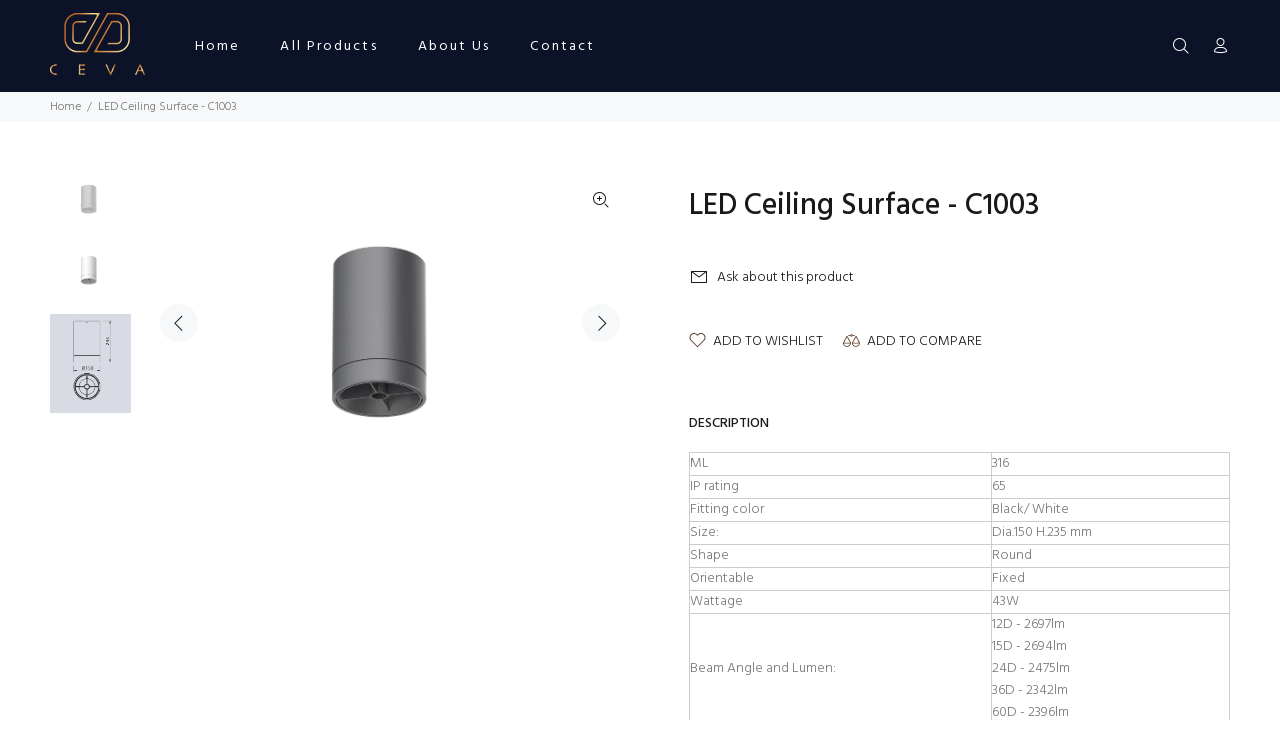

--- FILE ---
content_type: text/javascript; charset=utf-8
request_url: https://cevalighting.com/products/led-ceiling-surface-c1003.js
body_size: 868
content:
{"id":6815279939769,"title":"LED Ceiling Surface - C1003","handle":"led-ceiling-surface-c1003","description":"\u003cstyle type=\"text\/css\"\u003e\u003c!--\ntd {border: 1px solid #ccc;}br {mso-data-placement:same-cell;}\n--\u003e\u003c\/style\u003e\n\u003ctable border=\"1\" dir=\"ltr\" cellpadding=\"0\" cellspacing=\"0\" xmlns=\"http:\/\/www.w3.org\/1999\/xhtml\"\u003e\n\u003ccolgroup\u003e\n\u003ccol width=\"546\"\u003e\n\u003ccol width=\"429\"\u003e\n\u003c\/colgroup\u003e\n\u003ctbody\u003e\n\u003ctr\u003e\n\u003ctd data-sheets-value='{\"1\":2,\"2\":\"ML\"}'\u003eML\u003c\/td\u003e\n\u003ctd data-sheets-formula=\"=VLOOKUP(R32C2, 'C'!C2:C40,R[0]C[1],FALSE)\" data-sheets-value='{\"1\":3,\"3\":316}'\u003e316\u003c\/td\u003e\n\u003c\/tr\u003e\n\u003ctr\u003e\n\u003ctd data-sheets-value='{\"1\":2,\"2\":\"IP rating\"}'\u003eIP rating\u003c\/td\u003e\n\u003ctd data-sheets-formula=\"=VLOOKUP(R32C2, 'C'!C2:C40,R[0]C[1],FALSE)\" data-sheets-value='{\"1\":3,\"3\":65}'\u003e65\u003c\/td\u003e\n\u003c\/tr\u003e\n\u003ctr\u003e\n\u003ctd data-sheets-value='{\"1\":2,\"2\":\"Fitting color\"}'\u003eFitting color\u003c\/td\u003e\n\u003ctd data-sheets-formula=\"=VLOOKUP(R32C2, 'C'!C2:C40,R[0]C[1],FALSE)\" data-sheets-value='{\"1\":2,\"2\":\"Black\/ White\"}'\u003eBlack\/ White\u003c\/td\u003e\n\u003c\/tr\u003e\n\u003ctr\u003e\n\u003ctd data-sheets-value='{\"1\":2,\"2\":\"Size:\"}'\u003eSize:\u003c\/td\u003e\n\u003ctd data-sheets-formula=\"=VLOOKUP(R32C2, 'C'!C2:C40,R[0]C[1],FALSE)\" data-sheets-value='{\"1\":2,\"2\":\"Dia.150  H.235 mm\"}'\u003eDia.150 H.235 mm\u003c\/td\u003e\n\u003c\/tr\u003e\n\u003ctr\u003e\n\u003ctd data-sheets-value='{\"1\":2,\"2\":\"Shape\"}'\u003eShape\u003c\/td\u003e\n\u003ctd data-sheets-formula=\"=VLOOKUP(R32C2, 'C'!C2:C40,R[0]C[1],FALSE)\" data-sheets-value='{\"1\":2,\"2\":\"Round\"}'\u003eRound\u003c\/td\u003e\n\u003c\/tr\u003e\n\u003ctr\u003e\n\u003ctd data-sheets-value='{\"1\":2,\"2\":\"Orientable\"}'\u003eOrientable\u003c\/td\u003e\n\u003ctd data-sheets-formula=\"=VLOOKUP(R32C2, 'C'!C2:C40,R[0]C[1],FALSE)\" data-sheets-value='{\"1\":2,\"2\":\"Fixed\"}'\u003eFixed\u003c\/td\u003e\n\u003c\/tr\u003e\n\u003ctr\u003e\n\u003ctd data-sheets-value='{\"1\":2,\"2\":\"Wattage\"}'\u003eWattage\u003c\/td\u003e\n\u003ctd data-sheets-formula=\"=VLOOKUP(R32C2, 'C'!C2:C40,R[0]C[1],FALSE)\" data-sheets-value='{\"1\":2,\"2\":\"43W\"}'\u003e43W\u003c\/td\u003e\n\u003c\/tr\u003e\n\u003ctr\u003e\n\u003ctd data-sheets-value='{\"1\":2,\"2\":\"Beam Angle and Lumen:\"}'\u003eBeam Angle and Lumen:\u003c\/td\u003e\n\u003ctd data-sheets-formula=\"=VLOOKUP(R32C2, 'C'!C2:C40,R[0]C[1],FALSE)\" data-sheets-value='{\"1\":2,\"2\":\"12D - 2697lm\\n15D - 2694lm\\n24D - 2475lm\\n36D - 2342lm\\n60D - 2396lm\"}'\u003e12D - 2697lm\u003cbr\u003e15D - 2694lm\u003cbr\u003e24D - 2475lm\u003cbr\u003e36D - 2342lm\u003cbr\u003e60D - 2396lm\u003c\/td\u003e\n\u003c\/tr\u003e\n\u003ctr\u003e\n\u003ctd data-sheets-value='{\"1\":2,\"2\":\"Color Temperature\"}'\u003eColor Temperature\u003c\/td\u003e\n\u003ctd data-sheets-formula=\"=VLOOKUP(R32C2, 'C'!C2:C40,R[0]C[1],FALSE)\" data-sheets-value='{\"1\":2,\"2\":\"2700K\\n3000K\\n3500K\\n4000K\"}'\u003e2700K\u003cbr\u003e3000K\u003cbr\u003e3500K\u003cbr\u003e4000K\u003c\/td\u003e\n\u003c\/tr\u003e\n\u003ctr\u003e\n\u003ctd data-sheets-value='{\"1\":2,\"2\":\"CRI\"}'\u003eCRI\u003c\/td\u003e\n\u003ctd data-sheets-formula=\"=VLOOKUP(R32C2, 'C'!C2:C40,R[0]C[1],FALSE)\" data-sheets-value='{\"1\":3,\"3\":90}'\u003e90\u003c\/td\u003e\n\u003c\/tr\u003e\n\u003ctr\u003e\n\u003ctd data-sheets-value='{\"1\":2,\"2\":\"Driver\"}'\u003eDriver\u003c\/td\u003e\n\u003ctd data-sheets-formula=\"=VLOOKUP(R32C2, 'C'!C2:C40,R[0]C[1],FALSE)\" data-sheets-value='{\"1\":2,\"2\":\"Built-in\"}'\u003eBuilt-in\u003c\/td\u003e\n\u003c\/tr\u003e\n\u003ctr\u003e\n\u003ctd data-sheets-value='{\"1\":2,\"2\":\"Dimmability\"}'\u003eDimmability\u003c\/td\u003e\n\u003ctd data-sheets-formula=\"=VLOOKUP(R32C2, 'C'!C2:C40,R[0]C[1],FALSE)\" data-sheets-value='{\"1\":2,\"2\":\"Non-dimmable\"}'\u003eNon-dimmable\u003c\/td\u003e\n\u003c\/tr\u003e\n\u003ctr\u003e\n\u003ctd data-sheets-value='{\"1\":2,\"2\":\"Accessories\"}'\u003eAccessories\u003c\/td\u003e\n\u003ctd data-sheets-formula=\"=VLOOKUP(R32C2, 'C'!C2:C40,R[0]C[1],FALSE)\" data-sheets-value='{\"1\":2,\"2\":\"NA\"}'\u003eNA\u003c\/td\u003e\n\u003c\/tr\u003e\n\u003c\/tbody\u003e\n\u003c\/table\u003e\n\u003cul data-mce-fragment=\"1\"\u003e\n\u003cul data-mce-fragment=\"1\"\u003e\u003c\/ul\u003e\n\u003c\/ul\u003e","published_at":"2021-07-04T00:09:52+08:00","created_at":"2021-07-04T00:09:50+08:00","vendor":"316","type":"","tags":["1 Head","30+W","Accessories-no","Built-in LED","Ceiling Surface","Fixed","Indoor","IP65","Round"],"price":0,"price_min":0,"price_max":0,"available":true,"price_varies":false,"compare_at_price":null,"compare_at_price_min":0,"compare_at_price_max":0,"compare_at_price_varies":false,"variants":[{"id":40399723724985,"title":"Default Title","option1":"Default Title","option2":null,"option3":null,"sku":"","requires_shipping":true,"taxable":true,"featured_image":null,"available":true,"name":"LED Ceiling Surface - C1003","public_title":null,"options":["Default Title"],"price":0,"weight":0,"compare_at_price":null,"inventory_management":null,"barcode":"","requires_selling_plan":false,"selling_plan_allocations":[]}],"images":["\/\/cdn.shopify.com\/s\/files\/1\/0530\/1331\/5769\/products\/C1003-B.png?v=1625499131","\/\/cdn.shopify.com\/s\/files\/1\/0530\/1331\/5769\/products\/C1003-W.png?v=1625499131","\/\/cdn.shopify.com\/s\/files\/1\/0530\/1331\/5769\/products\/C1003-2.png?v=1649090325"],"featured_image":"\/\/cdn.shopify.com\/s\/files\/1\/0530\/1331\/5769\/products\/C1003-B.png?v=1625499131","options":[{"name":"Title","position":1,"values":["Default Title"]}],"url":"\/products\/led-ceiling-surface-c1003","media":[{"alt":null,"id":21726630609081,"position":1,"preview_image":{"aspect_ratio":1.591,"height":2413,"width":3840,"src":"https:\/\/cdn.shopify.com\/s\/files\/1\/0530\/1331\/5769\/products\/C1003-B.png?v=1625499131"},"aspect_ratio":1.591,"height":2413,"media_type":"image","src":"https:\/\/cdn.shopify.com\/s\/files\/1\/0530\/1331\/5769\/products\/C1003-B.png?v=1625499131","width":3840},{"alt":null,"id":21726630641849,"position":2,"preview_image":{"aspect_ratio":1.591,"height":2413,"width":3840,"src":"https:\/\/cdn.shopify.com\/s\/files\/1\/0530\/1331\/5769\/products\/C1003-W.png?v=1625499131"},"aspect_ratio":1.591,"height":2413,"media_type":"image","src":"https:\/\/cdn.shopify.com\/s\/files\/1\/0530\/1331\/5769\/products\/C1003-W.png?v=1625499131","width":3840},{"alt":null,"id":24611045441721,"position":3,"preview_image":{"aspect_ratio":0.822,"height":353,"width":290,"src":"https:\/\/cdn.shopify.com\/s\/files\/1\/0530\/1331\/5769\/products\/C1003-2.png?v=1649090325"},"aspect_ratio":0.822,"height":353,"media_type":"image","src":"https:\/\/cdn.shopify.com\/s\/files\/1\/0530\/1331\/5769\/products\/C1003-2.png?v=1649090325","width":290}],"requires_selling_plan":false,"selling_plan_groups":[]}